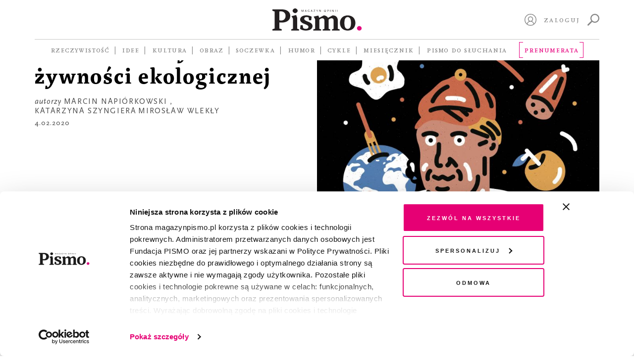

--- FILE ---
content_type: image/svg+xml
request_url: https://magazynpismo.pl/wp-content-wlc-audio/themes/pismo-wp-theme/images/player/play.svg
body_size: 45
content:
<?xml version="1.0" encoding="utf-8"?>
<!-- Generator: Adobe Illustrator 16.0.0, SVG Export Plug-In . SVG Version: 6.00 Build 0)  -->
<!DOCTYPE svg PUBLIC "-//W3C//DTD SVG 1.1//EN" "http://www.w3.org/Graphics/SVG/1.1/DTD/svg11.dtd">
<svg version="1.1" id="Warstwa_1" xmlns="http://www.w3.org/2000/svg" xmlns:xlink="http://www.w3.org/1999/xlink" x="0px" y="0px"
	 width="40px" height="40px" viewBox="-8 -8 40 40" enable-background="new -8 -8 40 40" xml:space="preserve">
<path fill="#868686" d="M12-8C0.955-8-8,0.955-8,12s8.955,20,20,20s20-8.955,20-20S23.045-8,12-8z M7,20.333V3.667l15,8.576
	L7,20.333z"/>
</svg>
